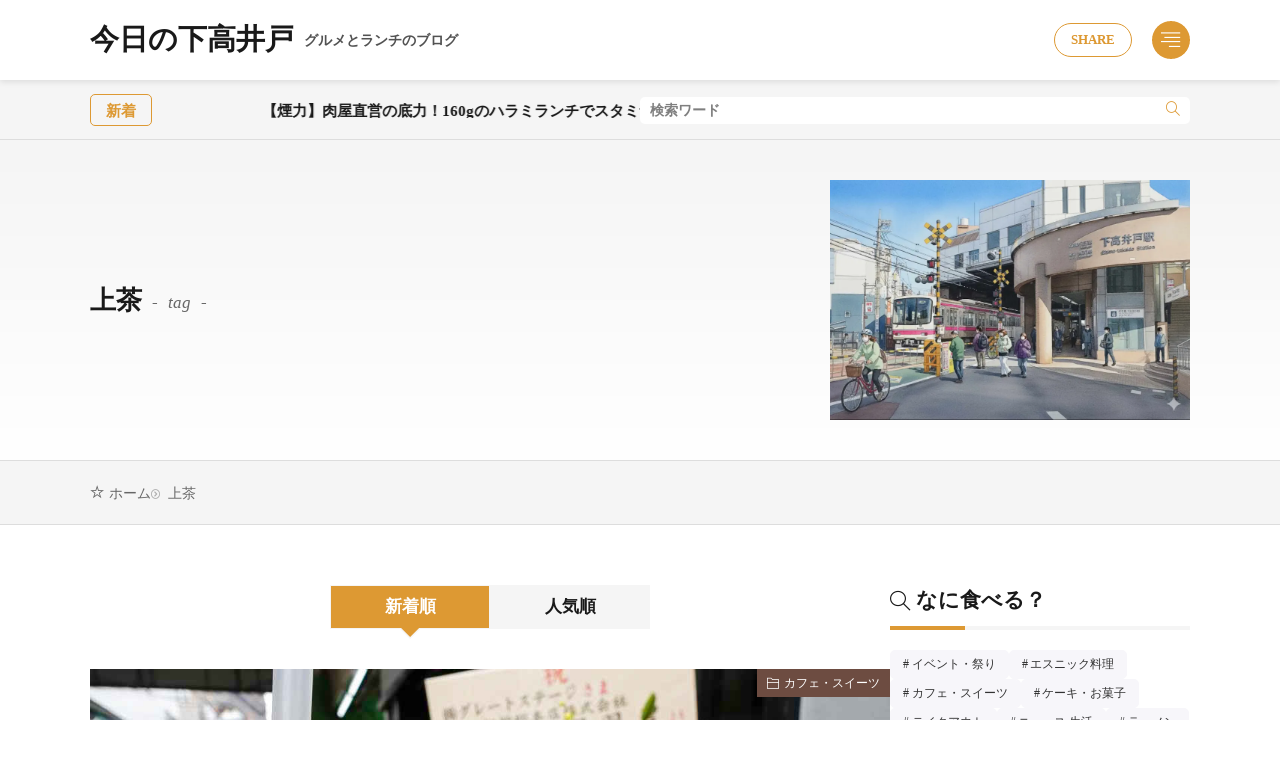

--- FILE ---
content_type: text/html; charset=UTF-8
request_url: https://shimotakablog.com/tag/%E4%B8%8A%E8%8C%B6/
body_size: 12866
content:
<!DOCTYPE html><html ><head><meta charset="UTF-8"><title>上茶 - 今日の下高井戸</title><link href='https://www.doubleclickbygoogle.com' rel='preconnect' /><link href='https://www.google.com' rel='preconnect' /><link href='https://developers.google.com' rel='preconnect' /><style id='wp-img-auto-sizes-contain-inline-css'>img:is([sizes=auto i],[sizes^="auto," i]){contain-intrinsic-size:3000px 1500px}
/*# sourceURL=wp-img-auto-sizes-contain-inline-css */</style><link rel="stylesheet" id="wp-block-library-css" href="https://shimotakablog.com/wp-includes/css/dist/block-library/style.min.css?ver=6.9" media="all"><style id='wp-block-image-inline-css'>.wp-block-image>a,.wp-block-image>figure>a{display:inline-block}.wp-block-image img{box-sizing:border-box;height:auto;max-width:100%;vertical-align:bottom}@media not (prefers-reduced-motion){.wp-block-image img.hide{visibility:hidden}.wp-block-image img.show{animation:show-content-image .4s}}.wp-block-image[style*=border-radius] img,.wp-block-image[style*=border-radius]>a{border-radius:inherit}.wp-block-image.has-custom-border img{box-sizing:border-box}.wp-block-image.aligncenter{text-align:center}.wp-block-image.alignfull>a,.wp-block-image.alignwide>a{width:100%}.wp-block-image.alignfull img,.wp-block-image.alignwide img{height:auto;width:100%}.wp-block-image .aligncenter,.wp-block-image .alignleft,.wp-block-image .alignright,.wp-block-image.aligncenter,.wp-block-image.alignleft,.wp-block-image.alignright{display:table}.wp-block-image .aligncenter>figcaption,.wp-block-image .alignleft>figcaption,.wp-block-image .alignright>figcaption,.wp-block-image.aligncenter>figcaption,.wp-block-image.alignleft>figcaption,.wp-block-image.alignright>figcaption{caption-side:bottom;display:table-caption}.wp-block-image .alignleft{float:left;margin:.5em 1em .5em 0}.wp-block-image .alignright{float:right;margin:.5em 0 .5em 1em}.wp-block-image .aligncenter{margin-left:auto;margin-right:auto}.wp-block-image :where(figcaption){margin-bottom:1em;margin-top:.5em}.wp-block-image.is-style-circle-mask img{border-radius:9999px}@supports ((-webkit-mask-image:none) or (mask-image:none)) or (-webkit-mask-image:none){.wp-block-image.is-style-circle-mask img{border-radius:0;-webkit-mask-image:url('data:image/svg+xml;utf8,<svg viewBox="0 0 100 100" xmlns="http://www.w3.org/2000/svg"><circle cx="50" cy="50" r="50"/></svg>');mask-image:url('data:image/svg+xml;utf8,<svg viewBox="0 0 100 100" xmlns="http://www.w3.org/2000/svg"><circle cx="50" cy="50" r="50"/></svg>');mask-mode:alpha;-webkit-mask-position:center;mask-position:center;-webkit-mask-repeat:no-repeat;mask-repeat:no-repeat;-webkit-mask-size:contain;mask-size:contain}}:root :where(.wp-block-image.is-style-rounded img,.wp-block-image .is-style-rounded img){border-radius:9999px}.wp-block-image figure{margin:0}.wp-lightbox-container{display:flex;flex-direction:column;position:relative}.wp-lightbox-container img{cursor:zoom-in}.wp-lightbox-container img:hover+button{opacity:1}.wp-lightbox-container button{align-items:center;backdrop-filter:blur(16px) saturate(180%);background-color:#5a5a5a40;border:none;border-radius:4px;cursor:zoom-in;display:flex;height:20px;justify-content:center;opacity:0;padding:0;position:absolute;right:16px;text-align:center;top:16px;width:20px;z-index:100}@media not (prefers-reduced-motion){.wp-lightbox-container button{transition:opacity .2s ease}}.wp-lightbox-container button:focus-visible{outline:3px auto #5a5a5a40;outline:3px auto -webkit-focus-ring-color;outline-offset:3px}.wp-lightbox-container button:hover{cursor:pointer;opacity:1}.wp-lightbox-container button:focus{opacity:1}.wp-lightbox-container button:focus,.wp-lightbox-container button:hover,.wp-lightbox-container button:not(:hover):not(:active):not(.has-background){background-color:#5a5a5a40;border:none}.wp-lightbox-overlay{box-sizing:border-box;cursor:zoom-out;height:100vh;left:0;overflow:hidden;position:fixed;top:0;visibility:hidden;width:100%;z-index:100000}.wp-lightbox-overlay .close-button{align-items:center;cursor:pointer;display:flex;justify-content:center;min-height:40px;min-width:40px;padding:0;position:absolute;right:calc(env(safe-area-inset-right) + 16px);top:calc(env(safe-area-inset-top) + 16px);z-index:5000000}.wp-lightbox-overlay .close-button:focus,.wp-lightbox-overlay .close-button:hover,.wp-lightbox-overlay .close-button:not(:hover):not(:active):not(.has-background){background:none;border:none}.wp-lightbox-overlay .lightbox-image-container{height:var(--wp--lightbox-container-height);left:50%;overflow:hidden;position:absolute;top:50%;transform:translate(-50%,-50%);transform-origin:top left;width:var(--wp--lightbox-container-width);z-index:9999999999}.wp-lightbox-overlay .wp-block-image{align-items:center;box-sizing:border-box;display:flex;height:100%;justify-content:center;margin:0;position:relative;transform-origin:0 0;width:100%;z-index:3000000}.wp-lightbox-overlay .wp-block-image img{height:var(--wp--lightbox-image-height);min-height:var(--wp--lightbox-image-height);min-width:var(--wp--lightbox-image-width);width:var(--wp--lightbox-image-width)}.wp-lightbox-overlay .wp-block-image figcaption{display:none}.wp-lightbox-overlay button{background:none;border:none}.wp-lightbox-overlay .scrim{background-color:#fff;height:100%;opacity:.9;position:absolute;width:100%;z-index:2000000}.wp-lightbox-overlay.active{visibility:visible}@media not (prefers-reduced-motion){.wp-lightbox-overlay.active{animation:turn-on-visibility .25s both}.wp-lightbox-overlay.active img{animation:turn-on-visibility .35s both}.wp-lightbox-overlay.show-closing-animation:not(.active){animation:turn-off-visibility .35s both}.wp-lightbox-overlay.show-closing-animation:not(.active) img{animation:turn-off-visibility .25s both}.wp-lightbox-overlay.zoom.active{animation:none;opacity:1;visibility:visible}.wp-lightbox-overlay.zoom.active .lightbox-image-container{animation:lightbox-zoom-in .4s}.wp-lightbox-overlay.zoom.active .lightbox-image-container img{animation:none}.wp-lightbox-overlay.zoom.active .scrim{animation:turn-on-visibility .4s forwards}.wp-lightbox-overlay.zoom.show-closing-animation:not(.active){animation:none}.wp-lightbox-overlay.zoom.show-closing-animation:not(.active) .lightbox-image-container{animation:lightbox-zoom-out .4s}.wp-lightbox-overlay.zoom.show-closing-animation:not(.active) .lightbox-image-container img{animation:none}.wp-lightbox-overlay.zoom.show-closing-animation:not(.active) .scrim{animation:turn-off-visibility .4s forwards}}@keyframes show-content-image{0%{visibility:hidden}99%{visibility:hidden}to{visibility:visible}}@keyframes turn-on-visibility{0%{opacity:0}to{opacity:1}}@keyframes turn-off-visibility{0%{opacity:1;visibility:visible}99%{opacity:0;visibility:visible}to{opacity:0;visibility:hidden}}@keyframes lightbox-zoom-in{0%{transform:translate(calc((-100vw + var(--wp--lightbox-scrollbar-width))/2 + var(--wp--lightbox-initial-left-position)),calc(-50vh + var(--wp--lightbox-initial-top-position))) scale(var(--wp--lightbox-scale))}to{transform:translate(-50%,-50%) scale(1)}}@keyframes lightbox-zoom-out{0%{transform:translate(-50%,-50%) scale(1);visibility:visible}99%{visibility:visible}to{transform:translate(calc((-100vw + var(--wp--lightbox-scrollbar-width))/2 + var(--wp--lightbox-initial-left-position)),calc(-50vh + var(--wp--lightbox-initial-top-position))) scale(var(--wp--lightbox-scale));visibility:hidden}}
/*# sourceURL=https://shimotakablog.com/wp-includes/blocks/image/style.min.css */</style><style id='wp-block-image-theme-inline-css'>:root :where(.wp-block-image figcaption){color:#555;font-size:13px;text-align:center}.is-dark-theme :root :where(.wp-block-image figcaption){color:#ffffffa6}.wp-block-image{margin:0 0 1em}
/*# sourceURL=https://shimotakablog.com/wp-includes/blocks/image/theme.min.css */</style><style id='wp-block-paragraph-inline-css'>.is-small-text{font-size:.875em}.is-regular-text{font-size:1em}.is-large-text{font-size:2.25em}.is-larger-text{font-size:3em}.has-drop-cap:not(:focus):first-letter{float:left;font-size:8.4em;font-style:normal;font-weight:100;line-height:.68;margin:.05em .1em 0 0;text-transform:uppercase}body.rtl .has-drop-cap:not(:focus):first-letter{float:none;margin-left:.1em}p.has-drop-cap.has-background{overflow:hidden}:root :where(p.has-background){padding:1.25em 2.375em}:where(p.has-text-color:not(.has-link-color)) a{color:inherit}p.has-text-align-left[style*="writing-mode:vertical-lr"],p.has-text-align-right[style*="writing-mode:vertical-rl"]{rotate:180deg}
/*# sourceURL=https://shimotakablog.com/wp-includes/blocks/paragraph/style.min.css */</style><style id='global-styles-inline-css'>:root{--wp--preset--aspect-ratio--square: 1;--wp--preset--aspect-ratio--4-3: 4/3;--wp--preset--aspect-ratio--3-4: 3/4;--wp--preset--aspect-ratio--3-2: 3/2;--wp--preset--aspect-ratio--2-3: 2/3;--wp--preset--aspect-ratio--16-9: 16/9;--wp--preset--aspect-ratio--9-16: 9/16;--wp--preset--color--black: #000000;--wp--preset--color--cyan-bluish-gray: #abb8c3;--wp--preset--color--white: #ffffff;--wp--preset--color--pale-pink: #f78da7;--wp--preset--color--vivid-red: #cf2e2e;--wp--preset--color--luminous-vivid-orange: #ff6900;--wp--preset--color--luminous-vivid-amber: #fcb900;--wp--preset--color--light-green-cyan: #7bdcb5;--wp--preset--color--vivid-green-cyan: #00d084;--wp--preset--color--pale-cyan-blue: #8ed1fc;--wp--preset--color--vivid-cyan-blue: #0693e3;--wp--preset--color--vivid-purple: #9b51e0;--wp--preset--gradient--vivid-cyan-blue-to-vivid-purple: linear-gradient(135deg,rgb(6,147,227) 0%,rgb(155,81,224) 100%);--wp--preset--gradient--light-green-cyan-to-vivid-green-cyan: linear-gradient(135deg,rgb(122,220,180) 0%,rgb(0,208,130) 100%);--wp--preset--gradient--luminous-vivid-amber-to-luminous-vivid-orange: linear-gradient(135deg,rgb(252,185,0) 0%,rgb(255,105,0) 100%);--wp--preset--gradient--luminous-vivid-orange-to-vivid-red: linear-gradient(135deg,rgb(255,105,0) 0%,rgb(207,46,46) 100%);--wp--preset--gradient--very-light-gray-to-cyan-bluish-gray: linear-gradient(135deg,rgb(238,238,238) 0%,rgb(169,184,195) 100%);--wp--preset--gradient--cool-to-warm-spectrum: linear-gradient(135deg,rgb(74,234,220) 0%,rgb(151,120,209) 20%,rgb(207,42,186) 40%,rgb(238,44,130) 60%,rgb(251,105,98) 80%,rgb(254,248,76) 100%);--wp--preset--gradient--blush-light-purple: linear-gradient(135deg,rgb(255,206,236) 0%,rgb(152,150,240) 100%);--wp--preset--gradient--blush-bordeaux: linear-gradient(135deg,rgb(254,205,165) 0%,rgb(254,45,45) 50%,rgb(107,0,62) 100%);--wp--preset--gradient--luminous-dusk: linear-gradient(135deg,rgb(255,203,112) 0%,rgb(199,81,192) 50%,rgb(65,88,208) 100%);--wp--preset--gradient--pale-ocean: linear-gradient(135deg,rgb(255,245,203) 0%,rgb(182,227,212) 50%,rgb(51,167,181) 100%);--wp--preset--gradient--electric-grass: linear-gradient(135deg,rgb(202,248,128) 0%,rgb(113,206,126) 100%);--wp--preset--gradient--midnight: linear-gradient(135deg,rgb(2,3,129) 0%,rgb(40,116,252) 100%);--wp--preset--font-size--small: 13px;--wp--preset--font-size--medium: 20px;--wp--preset--font-size--large: 36px;--wp--preset--font-size--x-large: 42px;--wp--preset--spacing--20: 0.44rem;--wp--preset--spacing--30: 0.67rem;--wp--preset--spacing--40: 1rem;--wp--preset--spacing--50: 1.5rem;--wp--preset--spacing--60: 2.25rem;--wp--preset--spacing--70: 3.38rem;--wp--preset--spacing--80: 5.06rem;--wp--preset--shadow--natural: 6px 6px 9px rgba(0, 0, 0, 0.2);--wp--preset--shadow--deep: 12px 12px 50px rgba(0, 0, 0, 0.4);--wp--preset--shadow--sharp: 6px 6px 0px rgba(0, 0, 0, 0.2);--wp--preset--shadow--outlined: 6px 6px 0px -3px rgb(255, 255, 255), 6px 6px rgb(0, 0, 0);--wp--preset--shadow--crisp: 6px 6px 0px rgb(0, 0, 0);}:where(.is-layout-flex){gap: 0.5em;}:where(.is-layout-grid){gap: 0.5em;}body .is-layout-flex{display: flex;}.is-layout-flex{flex-wrap: wrap;align-items: center;}.is-layout-flex > :is(*, div){margin: 0;}body .is-layout-grid{display: grid;}.is-layout-grid > :is(*, div){margin: 0;}:where(.wp-block-columns.is-layout-flex){gap: 2em;}:where(.wp-block-columns.is-layout-grid){gap: 2em;}:where(.wp-block-post-template.is-layout-flex){gap: 1.25em;}:where(.wp-block-post-template.is-layout-grid){gap: 1.25em;}.has-black-color{color: var(--wp--preset--color--black) !important;}.has-cyan-bluish-gray-color{color: var(--wp--preset--color--cyan-bluish-gray) !important;}.has-white-color{color: var(--wp--preset--color--white) !important;}.has-pale-pink-color{color: var(--wp--preset--color--pale-pink) !important;}.has-vivid-red-color{color: var(--wp--preset--color--vivid-red) !important;}.has-luminous-vivid-orange-color{color: var(--wp--preset--color--luminous-vivid-orange) !important;}.has-luminous-vivid-amber-color{color: var(--wp--preset--color--luminous-vivid-amber) !important;}.has-light-green-cyan-color{color: var(--wp--preset--color--light-green-cyan) !important;}.has-vivid-green-cyan-color{color: var(--wp--preset--color--vivid-green-cyan) !important;}.has-pale-cyan-blue-color{color: var(--wp--preset--color--pale-cyan-blue) !important;}.has-vivid-cyan-blue-color{color: var(--wp--preset--color--vivid-cyan-blue) !important;}.has-vivid-purple-color{color: var(--wp--preset--color--vivid-purple) !important;}.has-black-background-color{background-color: var(--wp--preset--color--black) !important;}.has-cyan-bluish-gray-background-color{background-color: var(--wp--preset--color--cyan-bluish-gray) !important;}.has-white-background-color{background-color: var(--wp--preset--color--white) !important;}.has-pale-pink-background-color{background-color: var(--wp--preset--color--pale-pink) !important;}.has-vivid-red-background-color{background-color: var(--wp--preset--color--vivid-red) !important;}.has-luminous-vivid-orange-background-color{background-color: var(--wp--preset--color--luminous-vivid-orange) !important;}.has-luminous-vivid-amber-background-color{background-color: var(--wp--preset--color--luminous-vivid-amber) !important;}.has-light-green-cyan-background-color{background-color: var(--wp--preset--color--light-green-cyan) !important;}.has-vivid-green-cyan-background-color{background-color: var(--wp--preset--color--vivid-green-cyan) !important;}.has-pale-cyan-blue-background-color{background-color: var(--wp--preset--color--pale-cyan-blue) !important;}.has-vivid-cyan-blue-background-color{background-color: var(--wp--preset--color--vivid-cyan-blue) !important;}.has-vivid-purple-background-color{background-color: var(--wp--preset--color--vivid-purple) !important;}.has-black-border-color{border-color: var(--wp--preset--color--black) !important;}.has-cyan-bluish-gray-border-color{border-color: var(--wp--preset--color--cyan-bluish-gray) !important;}.has-white-border-color{border-color: var(--wp--preset--color--white) !important;}.has-pale-pink-border-color{border-color: var(--wp--preset--color--pale-pink) !important;}.has-vivid-red-border-color{border-color: var(--wp--preset--color--vivid-red) !important;}.has-luminous-vivid-orange-border-color{border-color: var(--wp--preset--color--luminous-vivid-orange) !important;}.has-luminous-vivid-amber-border-color{border-color: var(--wp--preset--color--luminous-vivid-amber) !important;}.has-light-green-cyan-border-color{border-color: var(--wp--preset--color--light-green-cyan) !important;}.has-vivid-green-cyan-border-color{border-color: var(--wp--preset--color--vivid-green-cyan) !important;}.has-pale-cyan-blue-border-color{border-color: var(--wp--preset--color--pale-cyan-blue) !important;}.has-vivid-cyan-blue-border-color{border-color: var(--wp--preset--color--vivid-cyan-blue) !important;}.has-vivid-purple-border-color{border-color: var(--wp--preset--color--vivid-purple) !important;}.has-vivid-cyan-blue-to-vivid-purple-gradient-background{background: var(--wp--preset--gradient--vivid-cyan-blue-to-vivid-purple) !important;}.has-light-green-cyan-to-vivid-green-cyan-gradient-background{background: var(--wp--preset--gradient--light-green-cyan-to-vivid-green-cyan) !important;}.has-luminous-vivid-amber-to-luminous-vivid-orange-gradient-background{background: var(--wp--preset--gradient--luminous-vivid-amber-to-luminous-vivid-orange) !important;}.has-luminous-vivid-orange-to-vivid-red-gradient-background{background: var(--wp--preset--gradient--luminous-vivid-orange-to-vivid-red) !important;}.has-very-light-gray-to-cyan-bluish-gray-gradient-background{background: var(--wp--preset--gradient--very-light-gray-to-cyan-bluish-gray) !important;}.has-cool-to-warm-spectrum-gradient-background{background: var(--wp--preset--gradient--cool-to-warm-spectrum) !important;}.has-blush-light-purple-gradient-background{background: var(--wp--preset--gradient--blush-light-purple) !important;}.has-blush-bordeaux-gradient-background{background: var(--wp--preset--gradient--blush-bordeaux) !important;}.has-luminous-dusk-gradient-background{background: var(--wp--preset--gradient--luminous-dusk) !important;}.has-pale-ocean-gradient-background{background: var(--wp--preset--gradient--pale-ocean) !important;}.has-electric-grass-gradient-background{background: var(--wp--preset--gradient--electric-grass) !important;}.has-midnight-gradient-background{background: var(--wp--preset--gradient--midnight) !important;}.has-small-font-size{font-size: var(--wp--preset--font-size--small) !important;}.has-medium-font-size{font-size: var(--wp--preset--font-size--medium) !important;}.has-large-font-size{font-size: var(--wp--preset--font-size--large) !important;}.has-x-large-font-size{font-size: var(--wp--preset--font-size--x-large) !important;}
/*# sourceURL=global-styles-inline-css */</style><link rel="stylesheet" id="fit-swiper-style-css" href="https://shimotakablog.com/wp-content/themes/gold-media/css/swiper-bundle.min.css?ver=1.0.3" media="all"><link rel="stylesheet" id="fit-parent-style-css" href="https://shimotakablog.com/wp-content/themes/gold-media/style.min.css?ver=1.0.3" media="all"><link rel="stylesheet" id="fit-custom-style-css-css" href="https://shimotakablog.com/wp-content/cache/autoptimize/css/autoptimize_single_40f0a0e9d47b174016c7f8bbe42e5c37.css?ver=1769045831" media="all"><link rel="stylesheet" id="fit-customizer-css" href="https://shimotakablog.com/wp-content/themes/gold-media/css/customizer.php?ver=1769073512" media="all"><link rel="stylesheet" id="fit-child-style-css" href="https://shimotakablog.com/wp-content/cache/autoptimize/css/autoptimize_single_c1dda83f98093659a8f9c535efb2c9c9.css?ver=1768122945" media="all"><link rel="stylesheet" id="fit-basic-icon-css" href="https://shimotakablog.com/wp-content/themes/gold-media/css/icon.min.css?ver=1.0.3" media="all"><link rel="stylesheet" id="fit-pwa-style-css" href="https://shimotakablog.com/wp-content/cache/autoptimize/css/autoptimize_single_47d17c3414279d2145c6bfe4846aac78.css?ver=1.0.3" media="all"> <script src="https://shimotakablog.com/wp-includes/js/jquery/jquery.min.js?ver=3.7.1" id="jquery-core-js"></script> <script defer src="https://shimotakablog.com/wp-includes/js/jquery/jquery-migrate.min.js?ver=3.4.1" id="jquery-migrate-js"></script> <link rel="https://api.w.org/" href="https://shimotakablog.com/wp-json/" /><link rel="alternate" title="JSON" type="application/json" href="https://shimotakablog.com/wp-json/wp/v2/tags/261" /><meta name="viewport" content="width=device-width, initial-scale=1, viewport-fit=cover"><meta name="theme-color" content="#dd9933"><link rel="manifest" href="https://shimotakablog.com/?manifest=true"> <script type="application/ld+json">{
    "@context": "https://schema.org",
    "@type": "BreadcrumbList",
    "itemListElement": [
        {
            "@type": "ListItem",
            "position": 1,
            "name": "ホーム",
            "item": "https://shimotakablog.com"
        },
        {
            "@type": "ListItem",
            "position": 2,
            "name": "上茶 - 今日の下高井戸",
            "item": "https://shimotakablog.com/tag/%E4%B8%8A%E8%8C%B6/"
        }
    ]
}</script> <noscript><style>.lazyload[data-src]{display:none !important;}</style></noscript><style>.lazyload{background-image:none !important;}.lazyload:before{background-image:none !important;}</style><link rel="icon" href="https://shimotakablog.com/wp-content/uploads/2018/02/cropped-Clipboard01-1-32x32.jpg" sizes="32x32" /><link rel="icon" href="https://shimotakablog.com/wp-content/uploads/2018/02/cropped-Clipboard01-1-192x192.jpg" sizes="192x192" /><link rel="apple-touch-icon" href="https://shimotakablog.com/wp-content/uploads/2018/02/cropped-Clipboard01-1-180x180.jpg" /><meta name="msapplication-TileImage" content="https://shimotakablog.com/wp-content/uploads/2018/02/cropped-Clipboard01-1-270x270.jpg" /> <!– Global site tag (gtag.js) – Google Analytics –> <script defer src='https://www.googletagmanager.com/gtag/js?id=G-VCEYYL3CHJ'></script> <script defer src="[data-uri]"></script> <!– /Global site tag (gtag.js) – Google Analytics –> <script async src="https://pagead2.googlesyndication.com/pagead/js/adsbygoogle.js?client=ca-pub-3325717928371116" crossorigin="anonymous"></script> </head><body class="type-archive type-tag tag-261 wp-embed-responsive wp-theme-gold-media wp-child-theme-gold-media-child gold_theme preload" id="top"><div class="inclose i-header i-header_common"><header class="layout l-header l-header_common l-header_simple u-all_show"><div class="container c-flex c-header"><h2 class="site_title"><a class="site_title__link" href="https://shimotakablog.com" data-wpel-link="internal"> 今日の下高井戸<span class="site_title__sub">グルメとランチのブログ</span> </a></h2><div class="panel_link panel_link-is-primary u-sp_hide"> <label class="panel_link__link panel_link__link-is-text_circle " for="panel__checkbox-is-primary"> <span>SHARE</span> </label> <input class="panel__checkbox" id="panel__checkbox-is-primary" type="checkbox"> <label class="panel__unshown" for="panel__checkbox-is-primary"></label><div class="panel panel-is-primary panel-is-share"><div class="panel__contents"> <label class="panel__close" for="panel__checkbox-is-primary"><i class="icon-close"></i>CLOSE</label><div class="panel__inner"><h2 class="heading heading-is-secondary u-text_center">このページをシェア</h2><ul class="sns_list sns_list-is-round "><li class="sns_list__item"> <a class="sns_list__link icon-facebook" aria-label="facebook" href="https://www.facebook.com/sharer.php?u=https%3A%2F%2Fshimotakablog.com%2Ftag%2F%25E4%25B8%258A%25E8%258C%25B6%2F&amp;t=上茶" target="_blank" title="Facebook" data-wpel-link="external" rel="nofollow external noopener noreferrer">Facebook</a></li><li class="sns_list__item"> <a class="sns_list__link icon-x" aria-label="twitter" href="https://twitter.com/intent/tweet?text=上茶&amp;https%3A%2F%2Fshimotakablog.com%2Ftag%2F%25E4%25B8%258A%25E8%258C%25B6%2F&amp;url=https%3A%2F%2Fshimotakablog.com%2Ftag%2F%25E4%25B8%258A%25E8%258C%25B6%2F" target="_blank" title="X(旧:Twitter)" data-wpel-link="external" rel="nofollow external noopener noreferrer">X(旧:Twitter)</a></li><li class="sns_list__item"> <a class="sns_list__link icon-hatenabookmark" aria-label="はてブ" href="https://b.hatena.ne.jp/add?mode=confirm&amp;url=https%3A%2F%2Fshimotakablog.com%2Ftag%2F%25E4%25B8%258A%25E8%258C%25B6%2F&amp;title=上茶" target="_blank" data-hatena-bookmark-title="https%3A%2F%2Fshimotakablog.com%2Ftag%2F%25E4%25B8%258A%25E8%258C%25B6%2F" title="" data-wpel-link="external" rel="nofollow external noopener noreferrer">はてブ</a></li><li class="sns_list__item"> <a class="sns_list__link icon-line" aria-label="line" href="https://line.naver.jp/R/msg/text/?上茶%0D%0Ahttps%3A%2F%2Fshimotakablog.com%2Ftag%2F%25E4%25B8%258A%25E8%258C%25B6%2F" target="_blank" title="" data-wpel-link="external" rel="nofollow external noopener noreferrer">LINE</a></li></ul></div></div></div></div><div class="panel_link panel_link-is-tertiary u-all_show"> <label class="panel_link__link panel_link__link-is-icon_circle icon-align-right" for="panel__checkbox-is-tertiary"> </label> <input class="panel__checkbox" id="panel__checkbox-is-tertiary" type="checkbox"> <label class="panel__unshown" for="panel__checkbox-is-tertiary"></label><div class="panel panel-is-tertiary panel-is-side"><div class="panel__contents"> <label class="panel__close" for="panel__checkbox-is-tertiary"><i class="icon-close"></i>CLOSE</label><div class="panel__inner"><aside class="widget widget-is-widget_search"><form method="get" action="https://shimotakablog.com" target="_top" class="search__form"><input type="hidden" name="post_type" value="post"><input class="search__input" type="text" name="s" placeholder="キーワード入力" value=""><button class="search__submit icon-search1" type="submit" value="search" aria-label="search"></button></form></aside><aside class="widget widget-is-widget_nav_menu"><h2 class="heading icon-view-list heading-is-preset3 heading-is-secondary ">ナビゲーション<span class="heading__title"><b></b></span></h2><div class="widget_list widget_list-is-all u-frame_square u-color_pale_gray_text menu-%e3%83%a1%e3%83%8b%e3%83%a5%e3%83%bc-container"><ul id="menu-%e3%83%a1%e3%83%8b%e3%83%a5%e3%83%bc" class="menu"><li class="global_navi__item"><a href="https://shimotakablog.com/shop-info/" data-wpel-link="internal">店舗一覧情報</a></li><li class="global_navi__item"><a href="https://shimotakablog.com/setapay-shops/" data-wpel-link="internal">せたがやPayが使えるお店</a></li><li class="global_navi__item"><a rel="privacy-policy" href="https://shimotakablog.com/privacy-policy/" data-wpel-link="internal">プライバシーポリシー・免責事項</a></li><li class="global_navi__item"><a href="https://shimotakablog.com/about/" data-wpel-link="internal">今日の下高井戸について</a></li></ul></div></aside><aside class="widget widget-is-widget_fit_qr_code"><h2 class="heading heading-is-preset3 heading-is-secondary ">スマホサイト<span class="heading__title"><b></b></span></h2><div class="qrcode"><noscript><img src="//api.qrserver.com/v1/create-qr-code/?size=140x140&data=https%3A%2F%2Fshimotakablog.com%2F" width="140" height="140" alt="QRコード"></noscript><img class="lazyload" src='data:image/svg+xml,%3Csvg%20xmlns=%22http://www.w3.org/2000/svg%22%20viewBox=%220%200%20140%20140%22%3E%3C/svg%3E' data-src="//api.qrserver.com/v1/create-qr-code/?size=140x140&data=https%3A%2F%2Fshimotakablog.com%2F" width="140" height="140" alt="QRコード"><p class="phrase phrase-is-secondary">スマホサイトもチェック！</p></div></aside></div></div></div></div></div></header><header class="layout l-header l-header_clone l-header_simple u-all_show"><div class="container c-flex c-header"><h2 class="site_title"><a class="site_title__link" href="https://shimotakablog.com" data-wpel-link="internal"> 今日の下高井戸<span class="site_title__sub">グルメとランチのブログ</span> </a></h2><div class="panel_link panel_link-is-primary u-sp_hide"> <label class="panel_link__link panel_link__link-is-text_circle " for="clone_panel__checkbox-is-primary"> <span>SHARE</span> </label> <input class="panel__checkbox" id="clone_panel__checkbox-is-primary" type="checkbox"> <label class="panel__unshown" for="clone_panel__checkbox-is-primary"></label><div class="panel panel-is-primary panel-is-share"><div class="panel__contents"> <label class="panel__close" for="clone_panel__checkbox-is-primary"><i class="icon-close"></i>CLOSE</label><div class="panel__inner"><h2 class="heading heading-is-secondary u-text_center">このページをシェア</h2><ul class="sns_list sns_list-is-round "><li class="sns_list__item"> <a class="sns_list__link icon-facebook" aria-label="facebook" href="https://www.facebook.com/sharer.php?u=https%3A%2F%2Fshimotakablog.com%2Ftag%2F%25E4%25B8%258A%25E8%258C%25B6%2F&amp;t=上茶" target="_blank" title="Facebook" data-wpel-link="external" rel="nofollow external noopener noreferrer">Facebook</a></li><li class="sns_list__item"> <a class="sns_list__link icon-x" aria-label="twitter" href="https://twitter.com/intent/tweet?text=上茶&amp;https%3A%2F%2Fshimotakablog.com%2Ftag%2F%25E4%25B8%258A%25E8%258C%25B6%2F&amp;url=https%3A%2F%2Fshimotakablog.com%2Ftag%2F%25E4%25B8%258A%25E8%258C%25B6%2F" target="_blank" title="X(旧:Twitter)" data-wpel-link="external" rel="nofollow external noopener noreferrer">X(旧:Twitter)</a></li><li class="sns_list__item"> <a class="sns_list__link icon-hatenabookmark" aria-label="はてブ" href="https://b.hatena.ne.jp/add?mode=confirm&amp;url=https%3A%2F%2Fshimotakablog.com%2Ftag%2F%25E4%25B8%258A%25E8%258C%25B6%2F&amp;title=上茶" target="_blank" data-hatena-bookmark-title="https%3A%2F%2Fshimotakablog.com%2Ftag%2F%25E4%25B8%258A%25E8%258C%25B6%2F" title="" data-wpel-link="external" rel="nofollow external noopener noreferrer">はてブ</a></li><li class="sns_list__item"> <a class="sns_list__link icon-line" aria-label="line" href="https://line.naver.jp/R/msg/text/?上茶%0D%0Ahttps%3A%2F%2Fshimotakablog.com%2Ftag%2F%25E4%25B8%258A%25E8%258C%25B6%2F" target="_blank" title="" data-wpel-link="external" rel="nofollow external noopener noreferrer">LINE</a></li></ul></div></div></div></div><div class="panel_link panel_link-is-tertiary u-all_show"> <label class="panel_link__link panel_link__link-is-icon_circle icon-align-right" for="clone_panel__checkbox-is-tertiary"> </label> <input class="panel__checkbox" id="clone_panel__checkbox-is-tertiary" type="checkbox"> <label class="panel__unshown" for="clone_panel__checkbox-is-tertiary"></label><div class="panel panel-is-tertiary panel-is-side"><div class="panel__contents"> <label class="panel__close" for="clone_panel__checkbox-is-tertiary"><i class="icon-close"></i>CLOSE</label><div class="panel__inner"><aside class="widget widget-is-widget_search"><form method="get" action="https://shimotakablog.com" target="_top" class="search__form"><input type="hidden" name="post_type" value="post"><input class="search__input" type="text" name="s" placeholder="キーワード入力" value=""><button class="search__submit icon-search1" type="submit" value="search" aria-label="search"></button></form></aside><aside class="widget widget-is-widget_nav_menu"><h2 class="heading icon-view-list heading-is-preset3 heading-is-secondary ">ナビゲーション<span class="heading__title"><b></b></span></h2><div class="widget_list widget_list-is-all u-frame_square u-color_pale_gray_text menu-%e3%83%a1%e3%83%8b%e3%83%a5%e3%83%bc-container"><ul id="menu-%e3%83%a1%e3%83%8b%e3%83%a5%e3%83%bc-1" class="menu"><li class="global_navi__item"><a href="https://shimotakablog.com/shop-info/" data-wpel-link="internal">店舗一覧情報</a></li><li class="global_navi__item"><a href="https://shimotakablog.com/setapay-shops/" data-wpel-link="internal">せたがやPayが使えるお店</a></li><li class="global_navi__item"><a rel="privacy-policy" href="https://shimotakablog.com/privacy-policy/" data-wpel-link="internal">プライバシーポリシー・免責事項</a></li><li class="global_navi__item"><a href="https://shimotakablog.com/about/" data-wpel-link="internal">今日の下高井戸について</a></li></ul></div></aside><aside class="widget widget-is-widget_fit_qr_code"><h2 class="heading heading-is-preset3 heading-is-secondary ">スマホサイト<span class="heading__title"><b></b></span></h2><div class="qrcode"><noscript><img src="//api.qrserver.com/v1/create-qr-code/?size=140x140&data=https%3A%2F%2Fshimotakablog.com%2F" width="140" height="140" alt="QRコード"></noscript><img class="lazyload" src='data:image/svg+xml,%3Csvg%20xmlns=%22http://www.w3.org/2000/svg%22%20viewBox=%220%200%20140%20140%22%3E%3C/svg%3E' data-src="//api.qrserver.com/v1/create-qr-code/?size=140x140&data=https%3A%2F%2Fshimotakablog.com%2F" width="140" height="140" alt="QRコード"><p class="phrase phrase-is-secondary">スマホサイトもチェック！</p></div></aside></div></div></div></div></div></header><div class="layout l-info_search u-all_show"><div class="container c-flex c-info_search"><div class="info_bar"><div class="info_bar__title info_bar__title-is-round">新着</div><div class="info_bar__item"><div class="info_bar__text"><a href="https://shimotakablog.com/2026/01/%e7%85%99%e5%8a%9b%e3%81%ae%e7%89%9b%e3%83%8f%e3%83%a9%e3%83%9f%e3%83%a9%e3%83%b3%e3%83%81160g/" data-wpel-link="internal">【煙力】肉屋直営の底力！160gのハラミランチでスタミナ満点のお昼ごはん</a></div></div></div><div class="search_bar"><form class="search_bar__form search_bar__form-is-round" method="get" target="_top" action="https://shimotakablog.com"><input class="search_bar__input" type="text" name="s" placeholder="検索ワード" value=""><button class="search_bar__submit icon-search1" type="submit" value="search" aria-label="search"></button></form></div></div></div></div><div class="layout l-keyvisual l-keyvisual_common u-all_show"><div class="keyvisual"><div class="keyvisual__bg"><noscript><img class="keyvisual__img nolazy" src="https://shimotakablog.com/wp-content/uploads/2026/01/83963fd7af477c37f5b2eadf929790f5.jpg" width="1299" height="867" alt="今日の下高井戸 バナー"></noscript><img class="lazyload keyvisual__img nolazy" src='data:image/svg+xml,%3Csvg%20xmlns=%22http://www.w3.org/2000/svg%22%20viewBox=%220%200%201299%20867%22%3E%3C/svg%3E' data-src="https://shimotakablog.com/wp-content/uploads/2026/01/83963fd7af477c37f5b2eadf929790f5.jpg" width="1299" height="867" alt="今日の下高井戸 バナー"></div><div class="container c-flex c-keyvisual"><div class="keyvisual__contents"><div class="keyvisual__img_area"><noscript><img class="nolazy" src="https://shimotakablog.com/wp-content/uploads/2026/01/83963fd7af477c37f5b2eadf929790f5-960x641.jpg" width="960" height="641" alt="今日の下高井戸 バナー"></noscript><img class="lazyload nolazy" src='data:image/svg+xml,%3Csvg%20xmlns=%22http://www.w3.org/2000/svg%22%20viewBox=%220%200%20960%20641%22%3E%3C/svg%3E' data-src="https://shimotakablog.com/wp-content/uploads/2026/01/83963fd7af477c37f5b2eadf929790f5-960x641.jpg" width="960" height="641" alt="今日の下高井戸 バナー"></div><div class="keyvisual__text_area keyvisual__text_area-is-"><div class="keyvisual__text_area__inner"><h1 class="heading heading-is-custom">上茶<span class="heading__archive">tag</span></h1></div></div></div></div></div></div><div class="layout l-breadcrumb u-all_show "><div class="container c-breadcrumb"><nav class="breadcrumb"><ul class="breadcrumb__list"><li class="breadcrumb__item icon-star"><a class="breadcrumb__link" href="https://shimotakablog.com" data-wpel-link="internal">ホーム</a></li><li class="breadcrumb__item icon-circle-right">上茶</li></ul></nav></div></div><div class="layout l-contents l-contents_common " id="l-contents"><div class="container c-contents"><div class="layout l-wrapper"><main class="layout l-main have-is-side"><ul class="sort_tab sort_tab-is-common sort_tab-is-balloon u-sp_hide_flex"><li class="sort_tab__item is-current"><button class="sort_tab__btn" id="sort_new">新着順</button></li><li class="sort_tab__item "><button class="sort_tab__btn" id="sort_rank">人気順</button></li></ul><div name="archive" class="archive archive-is-common archive-is-list"><article class="archive__item archive__item-is-1"><div class="eyecatch u-aspect_169"><span class="eyecatch__cat cat_bg-is-54 eyecatch__cat-is-square"><a class="icon-folder1" href="https://shimotakablog.com/category/%e3%82%ab%e3%83%95%e3%82%a7/" data-wpel-link="internal">カフェ・スイーツ</a></span><a class="eyecatch__link" href="https://shimotakablog.com/2019/07/tapioca-jyoucha-grand-opening/" data-wpel-link="internal"><noscript><img src="https://shimotakablog.com/wp-content/uploads/2019/07/sDSC07310.jpg" width="320" height="213" alt="タピオカ 上茶 (ジョウチャ) 下高井戸店オープン"></noscript><img class="lazyload" src='data:image/svg+xml,%3Csvg%20xmlns=%22http://www.w3.org/2000/svg%22%20viewBox=%220%200%20320%20213%22%3E%3C/svg%3E' data-src="https://shimotakablog.com/wp-content/uploads/2019/07/sDSC07310.jpg" width="320" height="213" alt="タピオカ 上茶 (ジョウチャ) 下高井戸店オープン"></a></div><div class="archive__contents"><div class="archive__inner"><ul class="date_list"><li class="date_list__item icon-time">2019年7月20日</li><li class="date_list__item icon-tag">#<a href="https://shimotakablog.com/tag/%e3%82%bf%e3%83%94%e3%82%aa%e3%82%ab/" data-wpel-link="internal">タピオカ</a></li></ul><h3 class="heading heading-is-custom"><a href="https://shimotakablog.com/2019/07/tapioca-jyoucha-grand-opening/" data-wpel-link="internal">タピオカ 上茶 (ジョウチャ) 下高井戸店オープン</a></h3><p class="phrase phrase-is-tertiary">またもや下高井戸にタピオカのお店がやってきた。タピオカブーム凄いね。駅前の踏切そばにある下高井戸駅前市場の入口にできていた。前は旭鮨の売店があったところだね。店名は上茶（じょうちゃ）早速入って注文してみよう。……</p></div></div></article></div></main><aside class="layout l-side_main u-all_show"><aside class="widget widget-is-widget_tag_cloud"><h2 class="heading icon-search1 heading-is-preset3 heading-is-secondary ">なに食べる？<span class="heading__title"><b></b></span></h2><div class="tagcloud"><a href="https://shimotakablog.com/category/%e3%82%a4%e3%83%99%e3%83%b3%e3%83%88/" class="tag-cloud-link tag-link-62 tag_cloud-is-small u-frame_round tag-link-position-1" aria-label="イベント・祭り64個の項目" data-wpel-link="internal">イベント・祭り<span class="tag-link-count">64</span></a><a href="https://shimotakablog.com/category/%e3%82%a8%e3%82%b9%e3%83%8b%e3%83%83%e3%82%af%e3%83%bb%e3%82%a2%e3%82%b8%e3%82%a2%e6%96%99%e7%90%86/" class="tag-cloud-link tag-link-28 tag_cloud-is-small u-frame_round tag-link-position-2" aria-label="エスニック料理122個の項目" data-wpel-link="internal">エスニック料理<span class="tag-link-count">122</span></a><a href="https://shimotakablog.com/category/%e3%82%ab%e3%83%95%e3%82%a7/" class="tag-cloud-link tag-link-54 tag_cloud-is-small u-frame_round tag-link-position-3" aria-label="カフェ・スイーツ79個の項目" data-wpel-link="internal">カフェ・スイーツ<span class="tag-link-count">79</span></a><a href="https://shimotakablog.com/category/%e3%82%b1%e3%83%bc%e3%82%ad-%e3%81%8a%e8%8f%93%e5%ad%90/" class="tag-cloud-link tag-link-106 tag_cloud-is-small u-frame_round tag-link-position-4" aria-label="ケーキ・お菓子67個の項目" data-wpel-link="internal">ケーキ・お菓子<span class="tag-link-count">67</span></a><a href="https://shimotakablog.com/category/%e3%83%91%e3%83%b3-%e6%83%a3%e8%8f%9c/" class="tag-cloud-link tag-link-21 tag_cloud-is-small u-frame_round tag-link-position-5" aria-label="テイクアウト77個の項目" data-wpel-link="internal">テイクアウト<span class="tag-link-count">77</span></a><a href="https://shimotakablog.com/category/%e3%83%8b%e3%83%a5%e3%83%bc%e3%82%b9/" class="tag-cloud-link tag-link-196 tag_cloud-is-small u-frame_round tag-link-position-6" aria-label="ニュース 生活26個の項目" data-wpel-link="internal">ニュース 生活<span class="tag-link-count">26</span></a><a href="https://shimotakablog.com/category/%e3%83%a9%e3%83%bc%e3%83%a1%e3%83%b3/" class="tag-cloud-link tag-link-9 tag_cloud-is-small u-frame_round tag-link-position-7" aria-label="ラーメン148個の項目" data-wpel-link="internal">ラーメン<span class="tag-link-count">148</span></a><a href="https://shimotakablog.com/category/%e4%b8%ad%e8%8f%af%e6%96%99%e7%90%86/" class="tag-cloud-link tag-link-8 tag_cloud-is-small u-frame_round tag-link-position-8" aria-label="中華料理83個の項目" data-wpel-link="internal">中華料理<span class="tag-link-count">83</span></a><a href="https://shimotakablog.com/category/%e5%92%8c%e9%a3%9f/" class="tag-cloud-link tag-link-2 tag_cloud-is-small u-frame_round tag-link-position-9" aria-label="和食250個の項目" data-wpel-link="internal">和食<span class="tag-link-count">250</span></a><a href="https://shimotakablog.com/category/%e5%b1%85%e9%85%92%e5%b1%8b%e3%83%bb%e3%83%90%e3%83%bc/" class="tag-cloud-link tag-link-31 tag_cloud-is-small u-frame_round tag-link-position-10" aria-label="居酒屋・バー56個の項目" data-wpel-link="internal">居酒屋・バー<span class="tag-link-count">56</span></a><a href="https://shimotakablog.com/category/%e6%b4%8b%e9%a3%9f/" class="tag-cloud-link tag-link-44 tag_cloud-is-small u-frame_round tag-link-position-11" aria-label="洋食177個の項目" data-wpel-link="internal">洋食<span class="tag-link-count">177</span></a></div></aside><div class="side_sticky"><aside class="widget widget-is-widget_fit_carousel_widget"><div name="archive" class="archive archive-is-widget archive-is-wide"><div class="swiper swiper-is-carousel swiper-is-fit_carousel_widget-4"><div class="swiper-wrapper"><div class="swiper-slide"><article class="archive__item archive__item-is-1"><div class="eyecatch u-aspect_169"><a class="eyecatch__link" href="https://shimotakablog.com/2025/12/%e4%b8%8b%e9%ab%98%e4%ba%95%e6%88%b8%e3%81%ae2025%e5%b9%b4%e3%82%92%e7%b7%8f%e6%8b%ac/" data-wpel-link="internal"><noscript><img src="https://shimotakablog.com/wp-content/uploads/2025/12/IMG_5904.jpg" width="320" height="213" alt="【2025年総まとめ】変わりゆく下高井戸駅前と、街を彩る新旧交代の年"></noscript><img class="lazyload" src='data:image/svg+xml,%3Csvg%20xmlns=%22http://www.w3.org/2000/svg%22%20viewBox=%220%200%20320%20213%22%3E%3C/svg%3E' data-src="https://shimotakablog.com/wp-content/uploads/2025/12/IMG_5904.jpg" width="320" height="213" alt="【2025年総まとめ】変わりゆく下高井戸駅前と、街を彩る新旧交代の年"></a></div><div class="archive__contents"><div class="archive__inner"></div></div></article></div><div class="swiper-slide"><article class="archive__item archive__item-is-1"><div class="eyecatch u-aspect_169"><a class="eyecatch__link" href="https://shimotakablog.com/2025/12/la-carne-%e3%83%ad%e3%83%bc%e3%82%b9%e3%83%88%e3%83%93%e3%83%bc%e3%83%95%e4%b8%bc/" data-wpel-link="internal"><noscript><img src="https://shimotakablog.com/wp-content/uploads/2025/12/IMG_5784.jpg" width="320" height="213" alt="【La Carne】200gの赤身肉が圧巻！地下の隠れ家で味わうコスパ最強ローストビーフ丼ランチ"></noscript><img class="lazyload" src='data:image/svg+xml,%3Csvg%20xmlns=%22http://www.w3.org/2000/svg%22%20viewBox=%220%200%20320%20213%22%3E%3C/svg%3E' data-src="https://shimotakablog.com/wp-content/uploads/2025/12/IMG_5784.jpg" width="320" height="213" alt="【La Carne】200gの赤身肉が圧巻！地下の隠れ家で味わうコスパ最強ローストビーフ丼ランチ"></a></div><div class="archive__contents"><div class="archive__inner"></div></div></article></div><div class="swiper-slide"><article class="archive__item archive__item-is-1"><div class="eyecatch u-aspect_169"><a class="eyecatch__link" href="https://shimotakablog.com/2026/01/%e7%85%99%e5%8a%9b%e3%81%ae%e7%89%9b%e3%83%8f%e3%83%a9%e3%83%9f%e3%83%a9%e3%83%b3%e3%83%81160g/" data-wpel-link="internal"><noscript><img src="https://shimotakablog.com/wp-content/uploads/2026/01/IMG_6150-320x213.jpg" width="320" height="213" alt="【煙力】肉屋直営の底力！160gのハラミランチでスタミナ満点のお昼ごはん"></noscript><img class="lazyload" src='data:image/svg+xml,%3Csvg%20xmlns=%22http://www.w3.org/2000/svg%22%20viewBox=%220%200%20320%20213%22%3E%3C/svg%3E' data-src="https://shimotakablog.com/wp-content/uploads/2026/01/IMG_6150-320x213.jpg" width="320" height="213" alt="【煙力】肉屋直営の底力！160gのハラミランチでスタミナ満点のお昼ごはん"></a></div><div class="archive__contents"><div class="archive__inner"></div></div></article></div><div class="swiper-slide"><article class="archive__item archive__item-is-1"><div class="eyecatch u-aspect_169"><a class="eyecatch__link" href="https://shimotakablog.com/2025/12/meili%e3%81%ae%e3%83%a9%e3%83%a0%e5%87%ba%e6%b1%81%e3%83%88%e3%83%9e%e3%83%88%e6%8b%89%e9%ba%ba/" data-wpel-link="internal"><noscript><img src="https://shimotakablog.com/wp-content/uploads/2025/12/IMG_5716.jpg" width="320" height="213" alt="【台湾カフェ MEILI】羊肉好きを虜にする「ラム出汁拉麺」の衝撃！蜂蜜レモンビールと合わせる台湾の味"></noscript><img class="lazyload" src='data:image/svg+xml,%3Csvg%20xmlns=%22http://www.w3.org/2000/svg%22%20viewBox=%220%200%20320%20213%22%3E%3C/svg%3E' data-src="https://shimotakablog.com/wp-content/uploads/2025/12/IMG_5716.jpg" width="320" height="213" alt="【台湾カフェ MEILI】羊肉好きを虜にする「ラム出汁拉麺」の衝撃！蜂蜜レモンビールと合わせる台湾の味"></a></div><div class="archive__contents"><div class="archive__inner"></div></div></article></div><div class="swiper-slide"><article class="archive__item archive__item-is-1"><div class="eyecatch u-aspect_169"><a class="eyecatch__link" href="https://shimotakablog.com/2025/12/%e3%82%ab%e3%83%8a%e3%83%94%e3%83%8a%e3%81%ae%e3%83%9e%e3%83%88%e3%83%b3%e3%83%93%e3%83%aa%e3%83%a4%e3%83%8b/" data-wpel-link="internal"><noscript><img src="https://shimotakablog.com/wp-content/uploads/2025/12/IMG_5634.jpg" width="320" height="213" alt="【カナピナ】老舗インド料理店の実力！噛むほどに旨いゴロゴロマトンビリヤニ"></noscript><img class="lazyload" src='data:image/svg+xml,%3Csvg%20xmlns=%22http://www.w3.org/2000/svg%22%20viewBox=%220%200%20320%20213%22%3E%3C/svg%3E' data-src="https://shimotakablog.com/wp-content/uploads/2025/12/IMG_5634.jpg" width="320" height="213" alt="【カナピナ】老舗インド料理店の実力！噛むほどに旨いゴロゴロマトンビリヤニ"></a></div><div class="archive__contents"><div class="archive__inner"></div></div></article></div></div><div class="swiper-button-prev"></div><div class="swiper-button-next"></div><div class="swiper-pagination"></div></div></div><input type="hidden" class="swiper-hidden swiper-hidden-btn" value="show"><input type="hidden" class="swiper-hidden swiper-hidden-pagination" value="show"><input type="hidden" class="swiper-hidden swiper-hidden-id" value="fit_carousel_widget-4"><input type="hidden" class="swiper-hidden swiper-hidden-gap" value="10"><input type="hidden" class="swiper-hidden swiper-hidden-speed" value="1000"><input type="hidden" class="swiper-hidden swiper-hidden-loop" value="true"><input type="hidden" class="swiper-hidden swiper-hidden-auto" value="true"><input type="hidden" class="swiper-hidden swiper-hidden-delay" value="3000"><input type="hidden" class="swiper-hidden swiper-hidden-cursor" value="false"><input type="hidden" class="swiper-hidden swiper-hidden-column" value="3"></aside><aside class="widget widget-is-widget_recent_entries"><h2 class="heading icon-spoon-knife heading-is-preset14 heading-is-primary ">最近の投稿<span class="heading__title"><b></b></span></h2><ul><li><a href="https://shimotakablog.com/2026/01/%e7%85%99%e5%8a%9b%e3%81%ae%e7%89%9b%e3%83%8f%e3%83%a9%e3%83%9f%e3%83%a9%e3%83%b3%e3%83%81160g/" data-wpel-link="internal">【煙力】肉屋直営の底力！160gのハラミランチでスタミナ満点のお昼ごはん</a></li><li><a href="https://shimotakablog.com/2025/12/%e4%b8%8b%e9%ab%98%e4%ba%95%e6%88%b8%e3%81%ae2025%e5%b9%b4%e3%82%92%e7%b7%8f%e6%8b%ac/" data-wpel-link="internal">【2025年総まとめ】変わりゆく下高井戸駅前と、街を彩る新旧交代の年</a></li><li><a href="https://shimotakablog.com/2025/12/meili%e3%81%ae%e3%83%a9%e3%83%a0%e5%87%ba%e6%b1%81%e3%83%88%e3%83%9e%e3%83%88%e6%8b%89%e9%ba%ba/" data-wpel-link="internal">【台湾カフェ MEILI】羊肉好きを虜にする「ラム出汁拉麺」の衝撃！蜂蜜レモンビールと合わせる台湾の味</a></li><li><a href="https://shimotakablog.com/2025/12/%e3%82%ab%e3%83%8a%e3%83%94%e3%83%8a%e3%81%ae%e3%83%9e%e3%83%88%e3%83%b3%e3%83%93%e3%83%aa%e3%83%a4%e3%83%8b/" data-wpel-link="internal">【カナピナ】老舗インド料理店の実力！噛むほどに旨いゴロゴロマトンビリヤニ</a></li><li><a href="https://shimotakablog.com/2025/12/la-carne-%e3%83%ad%e3%83%bc%e3%82%b9%e3%83%88%e3%83%93%e3%83%bc%e3%83%95%e4%b8%bc/" data-wpel-link="internal">【La Carne】200gの赤身肉が圧巻！地下の隠れ家で味わうコスパ最強ローストビーフ丼ランチ</a></li></ul></aside></div></aside></div></div></div><div class="layout l-footer_navi u-all_show "><div class="container c-footer_navi"><nav class="global_navi global_navi-is-footer global_navi-is-simple u-all_show"><div class="global_navi__inner"><ul class="global_navi__list"><li class="global_navi__item"><a href="https://shimotakablog.com/shop-info/" data-wpel-link="internal">店舗一覧情報</a></li><li class="global_navi__item"><a href="https://shimotakablog.com/setapay-shops/" data-wpel-link="internal">せたがやPayが使えるお店</a></li><li class="global_navi__item"><a rel="privacy-policy" href="https://shimotakablog.com/privacy-policy/" data-wpel-link="internal">プライバシーポリシー・免責事項</a></li><li class="global_navi__item"><a href="https://shimotakablog.com/about/" data-wpel-link="internal">今日の下高井戸について</a></li></ul></div></nav></div></div><div class="layout l-footer_sns u-all_show "><div class="container c-footer_sns"><ul class="sns_list sns_list-is-round"><li class="sns_list__item"><a class="sns_list__link icon-home1" aria-label="home" href="https://shimotakablog.com" data-wpel-link="internal"></a></li><li class="sns_list__item"><a class="sns_list__link icon-rss-alt" aria-label="rss" href="https://shimotakablog.com/feed/" target="_blank" data-wpel-link="internal"></a></li></ul></div></div><footer class="layout l-copyright"><div class="container c-copyright"><div class="copyright"><p class="phrase phrase-is-custom">&copy; Copyright 2026 <a href="https://shimotakablog.com" data-wpel-link="internal">今日の下高井戸</a>.</p></div></div></footer><div class="top_btn u-all_show"><a class="top_btn__link" href="#top"><div class="top_btn__inner"><i class="top_btn__icon icon-angle-up"></i><div class="heading heading-is-custom">TOP</div></div></a></div> <script type="speculationrules">{"prefetch":[{"source":"document","where":{"and":[{"href_matches":"/*"},{"not":{"href_matches":["/wp-*.php","/wp-admin/*","/wp-content/uploads/*","/wp-content/*","/wp-content/plugins/*","/wp-content/themes/gold-media-child/*","/wp-content/themes/gold-media/*","/*\\?(.+)"]}},{"not":{"selector_matches":"a[rel~=\"nofollow\"]"}},{"not":{"selector_matches":".no-prefetch, .no-prefetch a"}}]},"eagerness":"conservative"}]}</script> <noscript><style>.lazyload{display:none;}</style></noscript><script data-noptimize="1">window.lazySizesConfig=window.lazySizesConfig||{};window.lazySizesConfig.loadMode=1;</script><script defer data-noptimize="1" src='https://shimotakablog.com/wp-content/plugins/autoptimize/classes/external/js/lazysizes.min.js?ao_version=3.1.14'></script><script defer id="eio-lazy-load-js-before" src="[data-uri]"></script> <script defer src="https://shimotakablog.com/wp-content/plugins/ewww-image-optimizer/includes/lazysizes.min.js?ver=831" id="eio-lazy-load-js" data-wp-strategy="async"></script> <script defer id="fit-preset-get-blog-info-js-extra" src="[data-uri]"></script> <script defer src="https://shimotakablog.com/wp-content/cache/autoptimize/js/autoptimize_single_14b53ab515a8c93fd69ec47d045b92d7.js?ver=1.0.3" id="fit-preset-get-blog-info-js"></script> <script defer src="https://shimotakablog.com/wp-content/cache/autoptimize/js/autoptimize_single_c47f16ecce7b1b0c849b34fa3095501e.js?ver=1.0.3" id="fit-common-js"></script> <script defer id="fit-common-js-after" src="[data-uri]"></script> <script defer src="https://shimotakablog.com/wp-content/cache/autoptimize/js/autoptimize_single_a94a90394862b7fe683e4d27635203e6.js?ver=1.0.3" id="fit-searchform-filter-js"></script> <script defer src="https://shimotakablog.com/wp-content/cache/autoptimize/js/autoptimize_single_3c2851938429a11b1c2c70c27c1b26c9.js?ver=1.0.3" id="fit-header-clone-js"></script> <script defer src="https://shimotakablog.com/wp-content/cache/autoptimize/js/autoptimize_single_e23a3638d66e5f82f5f7e3f2d04e18cf.js?ver=1.0.3" id="fit-top-btn-js"></script> <script defer src="https://shimotakablog.com/wp-content/themes/gold-media/js/swiper-bundle.min.js?ver=1.0.3" id="fit-swiper-js"></script> <script defer id="fit-swiper-switch-js-extra" src="[data-uri]"></script> <script defer src="https://shimotakablog.com/wp-content/cache/autoptimize/js/autoptimize_single_9b0580888b8b3fc6d2fbd6785b54a73b.js?ver=1.0.3" id="fit-swiper-switch-js"></script> <script defer id="fit-sort-tab-changer-js-extra" src="[data-uri]"></script> <script defer src="https://shimotakablog.com/wp-content/cache/autoptimize/js/autoptimize_single_b4a8b9b9b84faa65fbf21d00ee2b2041.js?ver=1.0.3" id="fit-sort-tab-changer-js"></script> <script defer id="fit-ads-live-counter-js-extra" src="[data-uri]"></script> <script src="https://shimotakablog.com/wp-content/themes/gold-media/plugins/ads/js/live-counter.js?ver=1.0.3" id="fit-ads-live-counter-js"></script> <script defer src="https://shimotakablog.com/wp-content/cache/autoptimize/js/autoptimize_single_a0d6054e5ea4097958b62c263add0ee3.js?ver=1.0.3" id="fit-pwa-register-sw-js"></script> </body></html>

--- FILE ---
content_type: text/html; charset=utf-8
request_url: https://www.google.com/recaptcha/api2/aframe
body_size: 264
content:
<!DOCTYPE HTML><html><head><meta http-equiv="content-type" content="text/html; charset=UTF-8"></head><body><script nonce="dqxMTMnfSAeM9mrsPtWG5w">/** Anti-fraud and anti-abuse applications only. See google.com/recaptcha */ try{var clients={'sodar':'https://pagead2.googlesyndication.com/pagead/sodar?'};window.addEventListener("message",function(a){try{if(a.source===window.parent){var b=JSON.parse(a.data);var c=clients[b['id']];if(c){var d=document.createElement('img');d.src=c+b['params']+'&rc='+(localStorage.getItem("rc::a")?sessionStorage.getItem("rc::b"):"");window.document.body.appendChild(d);sessionStorage.setItem("rc::e",parseInt(sessionStorage.getItem("rc::e")||0)+1);localStorage.setItem("rc::h",'1769073515555');}}}catch(b){}});window.parent.postMessage("_grecaptcha_ready", "*");}catch(b){}</script></body></html>

--- FILE ---
content_type: text/css
request_url: https://shimotakablog.com/wp-content/cache/autoptimize/css/autoptimize_single_c1dda83f98093659a8f9c535efb2c9c9.css?ver=1768122945
body_size: 1504
content:
.page_outline{width:100%;padding-top:30px;padding-bottom:30px;padding-left:30px;padding-right:30px;background-color:rgba(245,245,245,1);position:relative;display:block;min-width:240px;overflow:hidden;z-index:0}.page_outline .outline__number{color:#c97420}.outline__number{display:inline-block;margin-right:5px}.shop_list_container:after{clear:both;content:'';display:block}.shop_info{position:relative;float:left;padding:10px;font-size:larger}.shop_info p a{width:300px;font-size:100%;text-align:center;bottom:0;margin:0 0 24px;padding:0;color:#fff;background:rgba(0,0,0,.5);position:absolute;text-decoration:none;border-bottom:none}.shop_info p a,.shop_info p a:hover,.shop_info p a:visited{text-decoration:none}.shop_info p a:hover{background:rgba(0,0,0,.7)}.main_content .shop_info p a,.main_content .shop_info p a:visited{text-decoration:none}.shop_close{font-size:150%;color:red}.wp-block-image{margin-top:20px}.searchBox__label{position:absolute;top:0;left:0;width:calc(100% - 30px);height:inherit;border:none;padding:0 10px;background:0 0}.searchBox__input{position:absolute;top:0;left:0;width:calc(100% - 30px);height:inherit;border:none;padding:0 10px;background:0 0}.vistListHeadline{padding-top:20px}.content ul.visitLists>li:before{content:"";padding-left:0ps}.visitLists{padding:0}.visitLists:after{content:"";display:block;clear:both}.visitList__item{padding-top:2px;display:-webkit-box;display:-webkit-flex;display:-ms-flexbox;display:flex;-webkit-flex-wrap:nowrap;-ms-flex-wrap:nowrap;flex-wrap:nowrap}.visitList__item:after{content:"";display:block;clear:both}.visitList__image{padding-left:0;float:left;margin-left:0}.visitList__title{padding-left:0;float:left;margin-left:10px}.visitList__visitDate{margin:0;color:grey}.visitList__description{padding-top:0;margin-top:0}@media only screen and (max-width:768px){.visitList__description{display:none}}.visitList__borderBox{position:relative;overflow:hidden;display:block;float:left;width:160px;height:160px}.visitList__borderBox img{display:block;width:160px;height:160px}.visitList__allPosts{background:#f5f5f5;font-size:large;padding:20px;margin:10px}.visitList__allHistory{padding-bottom:20px}.content ul.visited>li:before{content:"";margin-top:0}.visited{display:list-item;list-style:none}.visited__item{float:left}.visited:after{content:"";display:block;clear:both}.visited__image{padding-left:0;float:left;margin-top:0}.visited__imgLink{display:block;float:left;width:160px;height:160px;overflow:hidden;margin:4px}.visited__imgLink img{width:inherit;height:inherit;vertical-align:bottom;transform:scale(1);transition:ease-in-out .2s}.visited__imgLink img:hover{transform:scale(1.2)}a.tmt-blog-card{border:1px solid #e1e1e1;box-shadow:2px 2px #ddd;display:block;padding:12px;margin-top:20px;position:relative;-webkit-transition:.3s ease-in-out;-moz-transition:.3s ease-in-out;-o-transition:.3s ease-in-out;transition:.3s ease-in-out;width:100%}a.tmt-blog-card:before{background-color:#fffacd;border:solid 1px #fff;color:#241a01;content:'あわせて読みたい';font-size:12px;font-weight:700;display:block;padding:4px 20px;position:absolute;top:-15px;left:10px}a.tmt-blog-card:after{border:solid 1px #939393;color:#939393;content:'続きを読む';font-size:14px;display:block;padding:0 20px;margin-top:5px;position:absolute;bottom:10px;right:20px}a.tmt-blog-card:hover{box-shadow:none;opacity:.8}.tmt-blog-card-box{display:-webkit-flex;display:-moz-flex;display:-ms-flex;display:-o-flex;display:flex}.tmt-blog-card-title{font-size:18px;font-weight:600;color:#428bca;padding-bottom:5px}.tmt-blog-card-thumbnail{flex:1;margin-right:15px;padding-top:5px}.tmt-blog-card-thumbnail img{width:100%}.tmt-blog-card-content{flex:2.5}.tmt-blog-card-excerpt{color:#a4a4a4;font-size:13px;padding-bottom:15px}.tmt-blog-card-site{color:#b2b2b2;font-size:11px;padding-left:5px}.tmt-blog-card-site img{margin-right:5px;vertical-align:bottom;width:20px}@media (max-width:980px){.tmt-blog-card-excerpt{border:none}}@media (max-width:640px){a.tmt-blog-card{padding:10px 10px 20px}a.tmt-blog-card:before{font-size:11px;padding:2.5px 8px;top:-15px;left:10px}a.tmt-blog-card:after{font-size:12px;padding:2px 13px;right:10px}.tmt-blog-card-thumbnail{margin-right:10px;padding-top:10px}.tmt-blog-card-title{font-size:14px}.tmt-blog-card-excerpt{display:none}}.gmwrap{position:relative;padding-bottom:56.25%;padding-top:30px;height:0;overflow:hidden}.gmwrap iframe,.gmwrap object,.gmwrap embed{position:absolute;top:0;left:0;width:100%;height:100%}has-vivid-red-color{color:#cf2e2e}has-text-color{white-space:pre-wrap;min-width:1px}has-large-font-size{font-size:36px}

--- FILE ---
content_type: text/css
request_url: https://shimotakablog.com/wp-content/cache/autoptimize/css/autoptimize_single_47d17c3414279d2145c6bfe4846aac78.css?ver=1.0.3
body_size: 853
content:
.offline_message{position:fixed;top:0;width:100%;background:var(--fit-color-attention);color:var(--fit-color-white);font-size:var(--fit-phrase-secondary);font-weight:700;text-align:center;padding:15px 0;z-index:99999;box-shadow:0 2px 4px rgba(0,0,0,.2)}.offline_message span{display:inline-block}.push_popup{position:fixed;top:50%;left:50%;transform:translate(-50%,-50%);z-index:99999;background:rgba(0,0,0,.5);padding:40px;border-radius:15px;color:var(--fit-color-white);max-width:calc(100% - 40px);min-width:320px;animation:fadeInUp .3s ease-out;text-align:center}.push_popup__message{margin-bottom:20px;font-size:var(--fit-phrase-primary);line-height:var(--fit-line_height-main)}.push_popup__buttons{display:flex;justify-content:center;flex-direction:column;gap:20px;cursor:pointer}.push_popup__buttons .btn{width:100%;font-size:var(--fit-phrase-secondary);white-space:nowrap}@media only screen and (min-width:1000px){.push_popup__buttons{flex-direction:row}}

--- FILE ---
content_type: application/javascript
request_url: https://shimotakablog.com/wp-content/cache/autoptimize/js/autoptimize_single_14b53ab515a8c93fd69ec47d045b92d7.js?ver=1.0.3
body_size: 434
content:
(function($){$(function(){$('.blog_card_loading').each(function(){$.ajax(fit_preset_get_blog_info_vars.ajax_url,{type:'GET',dataType:'json',context:this,timeout:40000,data:{action:'fit-get-blog-infomation',url:$(this).attr('href'),},}).done(function(response){$this=$(this);if(response.data){if($this.hasClass('load_headline')){if(response.data.headline){$this.find('.blog_card__headline').text(response.data.headline);}else if(''===response.data.headline){$this.find('.blog_card__headline').text('');}else{$this.find('.blog_card__headline').text('リンク先が取得できません。');}}
if($this.hasClass('load_description')){if(response.data.description){$this.find('.blog_card__description').text(response.data.description);}else if(''===response.data.description){$this.find('.blog_card__description').text('');}else{$this.find('.blog_card__description').text('リンク先が取得できません。');}}
if($this.hasClass('load_img_url')){if(response.data.img_url){$imageElem=$this.find('.blog_card__img img');$imageElem.attr('src',response.data.img_url);$imageElem.attr('width','1280');$imageElem.attr('height','1280');$imageElem.attr('alt','image');}}}}).fail(function(){$this=$(this);if($this.hasClass('load_headline')){$this.find('.blog_card__headline').text('リンク先が取得できません。');}
if($this.hasClass('load_description')){$this.find('.blog_card__description').text('リンク先が取得できません。');}}).always(function(){$this=$(this);$this.removeClass('blog_card_loading');$this.removeClass('load_headline');$this.removeClass('load_description');$this.removeClass('load_img_url');});});});}(jQuery));

--- FILE ---
content_type: application/javascript
request_url: https://shimotakablog.com/wp-content/cache/autoptimize/js/autoptimize_single_a94a90394862b7fe683e4d27635203e6.js?ver=1.0.3
body_size: 697
content:
(function($){$(function(){$('form.search__form').submit(function(){$(this).find('.taxonomy-value').each(function(){var parentDiv=$(this).closest('.search__contents');var hiddenVals=Array();parentDiv.find('.search__checkbox:checked').each(function(){hiddenVals.push($(this).val());});if(hiddenVals.length>0){if('and'===parentDiv.find('.taxonomy-relation').val()){parentDiv.find('.taxonomy-value').val(hiddenVals.join('+'));}else{parentDiv.find('.taxonomy-value').val(hiddenVals.join(','));}}});});$('.preset_keyword').on('click',function(){var $this=$(this);var keywordInput=$this.closest('form').find('input[name="s"]');var keywordInputValue=keywordInput.val();if(''!==keywordInputValue){keywordInput.val(keywordInputValue+' '+$this.text());}else{keywordInput.val($this.text());}
return false;});});})(jQuery);